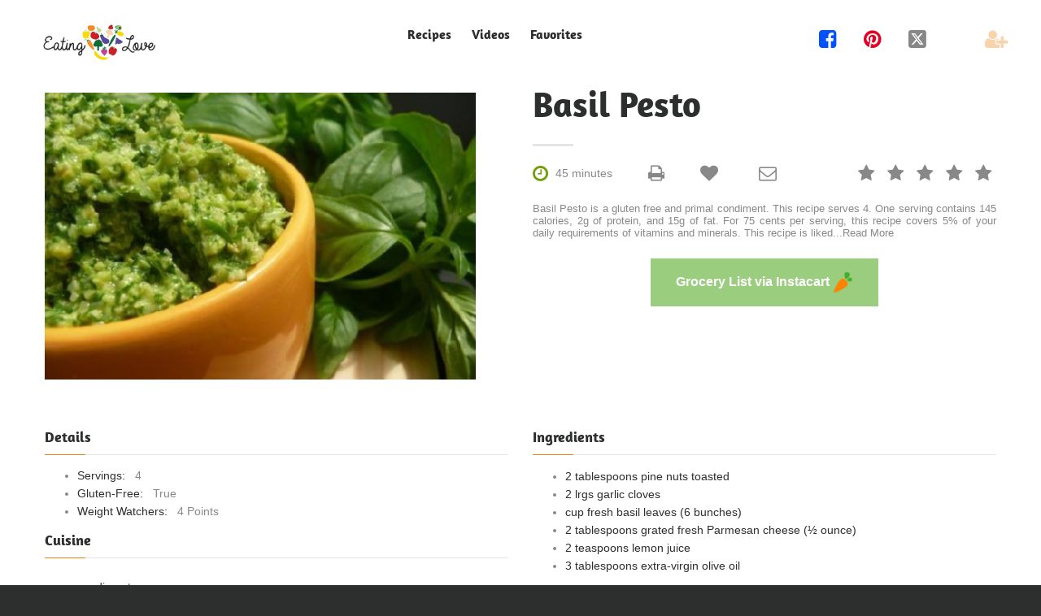

--- FILE ---
content_type: text/html; charset=utf-8
request_url: https://eatinglove.com/recipe-boost/634435/Basil%20Pesto
body_size: 50001
content:


<!DOCTYPE html>
<html lang="en">
<head>
    <meta charset="utf-8" />
    <meta name='ir-site-verification-token' value='248762035'>
    <meta name="ahrefs-site-verification" content="5c3e3c6a8ac3f089fe729669f739eea950878ee6cfe1159e5c424bf8e864d4a9">
    <meta name="viewport" content="width=device-width, height=device-height, initial-scale=1.0">
    <!--Blazor:{"type":"webassembly","prerenderId":"078cf9f1f4574c4db1015e1f53cd7ccf","key":{"locationHash":"77D12F14A8105320B1AAED6AE7E689DA0EC4483270A645E84079EAA0FFDF550D:0","formattedComponentKey":""},"assembly":"Microsoft.AspNetCore.Components.Web","typeName":"Microsoft.AspNetCore.Components.Web.HeadOutlet","parameterDefinitions":"W10=","parameterValues":"W10="}--><title>Basil Pesto | EatingLove.com</title><meta name="description" content="Ask AI chat assistant. Basil Pesto is a gluten free and primal condiment. This recipe serves 4. One serving contains 145 calories, 2g of" />
    <meta property="og:description" content="Basil Pesto is a gluten free and primal condiment. This recipe serves 4. One serving contains 145 calories, 2g of" />
    <meta property="og:title" content="Basil Pesto | EatingLove.com" />
    <meta property="og:image" content="https://img.spoonacular.com/recipes/634435-556x370.jpg" />
    <meta property="og:url" content="https://eatinglove.com/recipe-boost/634435/Basil-Pesto" />
    <meta property="og:type" content="website">
    <link rel="canonical" href="https://eatinglove.com/recipe-boost/634435/Basil-Pesto" />
    <link rel="preload" href="/image-loader/https---img.spoonacular.com%2Frecipes%2F634435-556x370.jpg" as="image" fetchpriority="high" />
    <script type="application/ld+json"> 
{ 
 "@context": "https://schema.org", 
 "@type": "Recipe", 
 "name": "Basil Pesto", 
 "image": "https://img.spoonacular.com/recipes/634435-556x370.jpg", 
 "aggregateRating": { 
 "@type": "AggregateRating", 
 "ratingValue": "5", 
 "ratingCount": "1" 
 }, 
 "recipeIngredient": [ 
 "2 tablespoons pine nuts toasted", 
"2 lrgs garlic cloves", 
"cup fresh basil leaves (6 bunches)", 
"2 tablespoons grated fresh Parmesan cheese (½ ounce)", 
"2 teaspoons lemon juice", 
"3 tablespoons extra-virgin olive oil" 
 ], 
 "recipeInstructions": [ 
  { 
 "@type": "HowToStep", 
 "name": "Step 1", 
 "url": "https://eatinglove.com/recipe-boost/634435/Basil-Pesto#step1", 
 "text": "Drop pine nuts and garlic through food chute with food processor on, and process until minced." 
}, 
 { 
 "@type": "HowToStep", 
 "name": "Step 2", 
 "url": "https://eatinglove.com/recipe-boost/634435/Basil-Pesto#step2", 
 "text": "Add basil, cheese, and lemon juice; process until finely minced. With processor on, slowly pour oil through food chute; process until well-blended. Spoon into a zip-top heavy-duty plastic bag; store in refrigerator." 
} 
 ] 
} 
</script> 
<!--Blazor:{"prerenderId":"078cf9f1f4574c4db1015e1f53cd7ccf"}-->
    <base href="/" />
    <link href="/images/foodheart.ico" rel="icon" type="image/x-icon">
    <link href="https://eatinglove.com/recipe-rss.xml" title="Dinner Recipe Ideas" rel="alternate" type="application/rss+xml">
    <link href="/_content/Majorsoft.Blazor.Components.Common.JsInterop/Majorsoft.Blazor.Components.Common.JsInterop.bundle.scp.css" rel="stylesheet" />
    <link href="/css/app.css?v=1.1.95" rel="stylesheet" />
    <script async src="/EatingLove.Global.js?v=1.1.95"></script>
    
</head>
<body>

    <div id="app-blazor-loading-icon" style="display:none; position:fixed; opacity: 0.5; top: 0; left: 0; text-align: center; vertical-align: middle; margin: auto; padding: 150px 50px; width: 100vw; z-index:2000;">
        <div>
            <img src="/images/loading_loader_unsplash_15836_128.gif" width="128" height="128" style="margin: auto; text-align: center; vertical-align: middle;" loading="lazy" />
        </div>
        <div>
            <p>
                Eating Love <br /> Loading
            </p>
        </div>
    </div>

    
    <!--Blazor:{"type":"webassembly","prerenderId":"bc57bb1bebb544ed907ddaa9ae1cf3a3","key":{"locationHash":"FCBA6B63AB33D7270A99CD2C3F298CE155EE394A078DA06888A69B178F471F57:0","formattedComponentKey":""},"assembly":"EatingLove.Recipe.Web.Ui","typeName":"EatingLove.Recipe.Web.Ui.App","parameterDefinitions":"W10=","parameterValues":"W10="}--> 

<div class="app-layout-page"><header class="app-page-head"><div class="app-navbar-wrap"><nav id="main-header-nav" class="app-navbar-header"><div class="app-navbar-inner"><div class="app-navbar-mobile"><span class="app-navbar-search-recipes"><a href="/search" title="Search Recipes"><img src="/images/search-icon-orange.png" alt="Recipes" width="28" height="28" border="0"></a></span>
                
                    <a href=""><img src="/images/eatinglovelogo.webp" width="132" height="50" alt="Eating Love"></a>

                    <span><button class="app-navbar-hamburger-button"><span class="app-navbar-menu-mobile-show">&#xf0c9;</span>
                            <span class="app-navbar-menu-mobile-hide">&#xf00d;</span></button></span></div>
                <div class="app-navbar-desktop"><div class="app-navbar-brand"><a href="#"><img src="/images/eatinglovelogo.webp" width="195" height="74" alt="Eating Love"></a></div>

                    <div class="app-navbar-menu app-navbar-menu-mobile-hide"><div class="app-navbar-menu-links"><ul><li><a href="/recipes">
                                        Recipes
                                    </a></li>
                                <li><a href="/videos">
                                        Videos
                                    </a></li>
                                <li><a href="/member/recipes">
                                        Favorites
                                    </a></li>
                                <li class="display-none"><a href="/about">
                                        About
                                    </a></li>
                                <li class="app-navbar-member-mobile"><a href="/member/signup">
                                                New Member
                                            </a></li></ul></div></div>

                    <div id="app-navbar-social-sharing" class="app-navbar-social"><ul><li><span><a class="fa-facebook-square" title="Share on Facebook" name="facebook_share"><span>&#xf082;</span></a></span></li>
                            <li><span><a class="fa-round-pinterest" title="Share on Pinterest" name="pinterest_share"><span>&#xf0d2;</span></a></span></li>
                            <li><span><a class="fa-square-x-twitter" title="Share on X" name="twitter_share"><span>&#xe61a;</span></a></span></li>
                            <li style="display:none;"><span><a class="fa-square-linkedin" title="Share on LinkedIn" name="linkedin_share"><span>&#xf08c;</span></a></span></li>
                            <li class="app-navbar-member-desktop"><span> &nbsp; </span></li>
                            <li class="app-navbar-member-desktop"><span><a href="/member/signup" class="fa-user-plus" title="New Member"><span>&#xf234;</span></a></span></li></ul></div></div></div></nav></div></header>

    <main>



<h1 class="display-none">Basil Pesto</h1>

<section class="app-recipe-page"><div class="app-recipe-page-shell"><div class="app-recipe-page-content"><div class="app-recipe-content-left-container"><div style="text-align: center;" class="app-recipe-content-left-subcontainer"><figure class="app-recipe-header-image"><img src="/image-loader/https---img.spoonacular.com%2Frecipes%2F634435-556x370.jpg" alt="Basil Pesto" title="Basil Pesto" onerror="window.EatingLoveGlobalJs.setPlaceholderImage(this);" /></figure></div></div>

            <div class="app-recipe-content-right-container padding-top-zero"><h2 class="app-recipe-title">Basil Pesto</h2><hr class="app-recipe-title-hr">

                <div class="app-recipe-content-right-subcontainer"><div class="app-recipe-icons"><span><span class="app-recipe-clock" title="45 minutes">&#xf017;</span>
                            <span class="app-recipe-cooking-time">45 minutes</span></span>

                        <ul class="app-recipe-star-rating"><li class="app-recipe-rating-inline" title="0 of 5 stars"><button class="app-recipe-button"><span class="app-recipe-grey-star">&#xf005;</span></button></li>
                            <li class="app-recipe-rating-inline" title="0 of 5 stars"><button class="app-recipe-button"><span class="app-recipe-grey-star">&#xf005;</span></button></li>
                            <li class="app-recipe-rating-inline" title="0 of 5 stars"><button class="app-recipe-button"><span class="app-recipe-grey-star">&#xf005;</span></button></li>
                            <li class="app-recipe-rating-inline" title="0 of 5 stars"><button class="app-recipe-button"><span class="app-recipe-grey-star">&#xf005;</span></button></li>
                            <li class="app-recipe-rating-inline" title="0 of 5 stars"><button class="app-recipe-button"><span class="app-recipe-grey-star">&#xf005;</span></button></li></ul>

                        <span><input type="button" title="Print" value="&#xf02f;" onclick="window.print()" class="app-recipe-print app-recipe-button">

                            <button title="Favorite" class="app-recipe-favorite app-recipe-button"><span class="">&#xf004;</span></button>

                            <a target="_blank" title="Share via email" class="app-recipe-share" onclick="window.EatingLoveAnalysisJs.recipeEmailShareEvent();" href="mailto:?subject=Basil%20Pesto&amp;body=https%3A%2F%2Featinglove.com%2Frecipe-boost%2F634435%2FBasil-Pesto"><span>&#xf003;</span></a></span></div>
                    <p class="app-recipe-description"><button class="app-recipe-button" id="app-recipe-description-id">Basil Pesto is a gluten free and primal condiment. This recipe serves 4. One serving contains 145 calories, 2g of protein, and 15g of fat. For 75 cents per serving, this recipe covers 5% of your daily requirements of vitamins and minerals. This recipe is liked<span>...<span id="app-read-more" class="link">Read More</span></span></button></p><div class="app-recipe-view-button app-recipe-instacart-button"><a target="_blank" class="app-recipe-anchor-button" onclick="window.EatingLoveAnalysisJs.recipeInstacartNavEvent();" href="https://www.instacart.com/store/partner_recipes?aff_id=3303&amp;offer_id=1&amp;recipeSourceUrl=https%3A%2F%2Featinglove.com%2Frecipe-boost%2F634435%2FBasil-Pesto"><span>Grocery List via Instacart</span>
                                <span><img src="/images/affiliates/instacart_logo_icon_25.png" title="Deliver Ingredients via Instacart" style="vertical-align:middle;" alt="Instacart" height="25" width="25"></span></a></div></div></div></div>

        <div class="app-recipe-page-content"><div class="app-recipe-content-left-container"><div class="app-recipe-content-left-subcontainer"><div class="app-recipe-details-list"><h6>Details</h6><div class="app-recipe-details-hr"></div><ul><li class=""><span class="app-recipe-list-weighted">Servings: &nbsp</span>
                                        <span>4</span></li><li class=""><span class="app-recipe-list-weighted">Gluten-Free: &nbsp</span>
                                        <span>True</span></li><li class="app-navbar-social-mobile-hide"><span class="app-recipe-list-weighted">Weight Watchers: &nbsp</span>
                                        <span>4 Points</span></li><li class="app-element-mobile-only" style="list-style-type: none;"><a class="link"><span>Show More</span></a></li></ul><div class="app-recipe-equipment-list"><h6>Cuisine</h6>

                                <div class="app-recipe-details-hr"></div>

                                <ul><li><span class="app-recipe-list-weighted">condiment</span> <br></li><li><span class="app-recipe-list-weighted">dip</span> <br></li><li><span class="app-recipe-list-weighted">sauce</span> <br></li><li><span class="app-recipe-list-weighted">spread</span> <br></li></ul></div></div>

                    <div class="app-recipe-details-list app-recipe-comments-left-div"><h6>Comments</h6>

                        <div class="app-recipe-details-hr"></div>

                        <div class="app-recipe-social"><ul><li><span><a class="link" title="Share on Pinterest" target="_blank"><span class="fa-round-pinterest social-icon">&#xf0d2;</span>
                    <span>Share comments on Pinterest</span></a></span></li>
        <li><span><a class="link" title="Share on Facebook" target="_blank"><span class="fa-facebook-square social-icon">&#xf082;</span>
                    <span>Share comments on Facebook</span></a></span></li>
        <li><span><a class="link" title="Share on Reddit" target="_blank"><span class="fa-square-reddit social-icon">&#xf281;</span>
                    <span>Share comments on Reddit</span></a></span></li>
        <li><span><a class="link" title="Share on X" target="_blank"><span class="fa-square-x-twitter social-icon">&#xe61a;</span>
                    <span> Share comments on X</span></a></span></li></ul></div></div></div></div>

            <div class="app-recipe-content-right-container margin-top-zero"><div class="app-recipe-content-right-subcontainer"><div class="app-recipe-details-list"><h6>Ingredients</h6>

                        <div class="app-recipe-details-hr"></div><ul class="app-recipe-list-ul"><li><span class="app-recipe-list-weighted">2 tablespoons pine nuts toasted</span></li><li><span class="app-recipe-list-weighted">2 lrgs garlic cloves</span></li><li><span class="app-recipe-list-weighted">cup fresh basil leaves (6 bunches)</span></li><li><span class="app-recipe-list-weighted">2 tablespoons grated fresh Parmesan cheese (&#xBD; ounce)</span></li><li><span class="app-recipe-list-weighted">2 teaspoons lemon juice</span></li><li><span class="app-recipe-list-weighted">3 tablespoons extra-virgin olive oil</span></li></ul></div><div class="app-recipe-instruction-list"><h6>Instructions</h6>

                            <div class="app-recipe-details-hr"></div><p><a name="step1">Drop pine nuts and garlic through food chute with food processor on, and process until minced.</a></p><p><a name="step2">Add basil, cheese, and lemon juice; process until finely minced. With processor on, slowly pour oil through food chute; process until well-blended. Spoon into a zip-top heavy-duty plastic bag; store in refrigerator.</a></p></div><div class="app-recipe-details-list" style="margin-top: 30px;"><h6>AI Chef<a name="ai">&nbsp;</a></h6>

                        <div class="app-recipe-details-hr"></div><form onsubmit="return false;" action="/recipe-boost/634435/Basil%20Pesto"><div class="app-recipe-view-form-component" style="margin-top: 0;"><div class="app-recipe-view-form-subcomponent"><textarea style="margin-top: 10px; padding: 10px; width: 100%; height: 90px;" maxlength="255" placeholder="Ask Me Anything About Basil Pesto" name="recipeAiAgent" required></textarea></div></div>

                                <div class="app-recipe-view-form-button-container"><button type="submit" class="app-recipe-view-form-button"><span>Ask AI</span></button></div></form></div>

                    <div class="app-recipe-details-list" style="margin-top: 25px;"><h6>Personal Notes<a name="notes">&nbsp;</a></h6>

                        <div class="app-recipe-details-hr"></div>

                        <form onsubmit="return false;" action="/recipe-boost/634435/Basil%20Pesto"><div class="app-recipe-view-form-component" style="margin-top: 0;"><div class="app-recipe-view-form-subcomponent"><textarea style="margin-top: 10px; padding: 10px; width: 100%; height: 90px;" maxlength="1024" placeholder="Personal Recipe Notes" name="memberNotes" required></textarea></div></div>

                            <div class="app-recipe-view-form-button-container"><button type="submit" class="app-recipe-view-form-button"><span>Save Notes</span></button></div></form></div>

                    <div class="app-recipe-details-list" style="margin-top: 25px;"><h6>Organization Tags<a name="tags">&nbsp;</a></h6>

                        <div class="app-recipe-details-hr"></div>

                        <div class="app-recipe-chip-instruction"><p><span>Tags easily organize your </span>
                                    <span><a href="/member/tags" class="link">Recipe Library</a></span></p></div>

                        <form onsubmit="this.reset(); return false;" action="/recipe-boost/634435/Basil%20Pesto"><div class="app-recipe-view-form-component" style="margin-top: 0;"><div class="app-recipe-view-form-subcomponent"><input placeholder="Create Recipe Tag" class="app-recipe-view-form-tag" type="text" name="memberTag" maxlength="25" required /></div></div>

                            <div class="app-recipe-view-form-button-container"><button type="submit" class="app-recipe-view-form-button"><span>Save Tag</span></button></div></form></div></div></div></div></div></section>

<section class="app-recipe-comments-section"><div class="app-recipe-comments-shell"><h2 class="app-recipe-comments-title">Comments</h2>

        <hr class="app-recipe-title-hr">

        <div class="app-recipe-social"><ul><li><span><a class="link" title="Share on Pinterest" target="_blank"><span class="fa-round-pinterest social-icon">&#xf0d2;</span>
                    <span>Share comments on Pinterest</span></a></span></li>
        <li><span><a class="link" title="Share on Facebook" target="_blank"><span class="fa-facebook-square social-icon">&#xf082;</span>
                    <span>Share comments on Facebook</span></a></span></li>
        <li><span><a class="link" title="Share on Reddit" target="_blank"><span class="fa-square-reddit social-icon">&#xf281;</span>
                    <span>Share comments on Reddit</span></a></span></li>
        <li><span><a class="link" title="Share on X" target="_blank"><span class="fa-square-x-twitter social-icon">&#xe61a;</span>
                    <span> Share comments on X</span></a></span></li></ul></div></div></section>

<section style=""><div class="app-recipe-discovery-shell"><h2 class="app-recipe-discovery-title discovery-row-animation">Suggested Recipes</h2>
            <hr class="app-recipe-discovery-title-hr"><div class="app-recipe-list-content-wrap"><div class="app-recipe-list-item-container"><article class="app-recipe-list-item-article"><div class="app-recipe-list-image-container"><a href="/recipe-boost/640819/Crispy-Italian-Cauliflower-Poppers-Appetizer"><img src="https://img.spoonacular.com/recipes/640819-312x231.jpg" width="420" height="420" alt="Crispy Italian Cauliflower Poppers Appetizer" class="app-recipe-list-image" onerror="window.EatingLoveGlobalJs.setPlaceholderImage(this);" loading="lazy" /></a></div>

                <div class="app-recipe-list-text-container"><h6 class="app-recipe-list-h6"><a href="/recipe-boost/640819/Crispy-Italian-Cauliflower-Poppers-Appetizer" class="app-recipe-list-anchor">Crispy Italian Cauliflower Poppers Appetizer</a></h6>

                    <div class="app-recipe-list-paragraph app-recipe-list-clipped"><p>You can never have too many hor d'oeuvre recipes, so give Crispy Italian Cauliflower Poppers Appetizer</p></div>

                    <div class="app-recipe-list-icons"><span class="app-recipe-list-clock">&#xf017;</span>

                        <span class="app-recipe-list-cooking-time">45 minutes</span>

                        <ul class="app-recipe-list-star-rating"><li class="app-recipe-list-rating-inline" title="5 of 5 stars"><span class="app-recipe-list-orange-star">&#xf005;</span></li>
                            <li class="app-recipe-list-rating-inline" title="5 of 5 stars"><span class="app-recipe-list-orange-star">&#xf005;</span></li>
                            <li class="app-recipe-list-rating-inline" title="5 of 5 stars"><span class="app-recipe-list-orange-star">&#xf005;</span></li>
                            <li class="app-recipe-list-rating-inline" title="5 of 5 stars"><span class="app-recipe-list-orange-star">&#xf005;</span></li>
                            <li class="app-recipe-list-rating-inline" title="5 of 5 stars"><span class="app-recipe-list-orange-star">&#xf005;</span></li></ul></div></div></article></div><div class="app-recipe-list-item-container"><article class="app-recipe-list-item-article"><div class="app-recipe-list-image-container"><a href="/recipe-boost/648155/Italian-Kale-and-Potato-Soup"><img src="https://img.spoonacular.com/recipes/648155-312x231.jpg" width="420" height="420" alt="Italian Kale and Potato Soup" class="app-recipe-list-image" onerror="window.EatingLoveGlobalJs.setPlaceholderImage(this);" loading="lazy" /></a></div>

                <div class="app-recipe-list-text-container"><h6 class="app-recipe-list-h6"><a href="/recipe-boost/648155/Italian-Kale-and-Potato-Soup" class="app-recipe-list-anchor">Italian Kale and Potato Soup</a></h6>

                    <div class="app-recipe-list-paragraph app-recipe-list-clipped"><p>Italian Kale and Potato Soup is a gluten free and whole 30 recipe with 6 servings. This main course</p></div>

                    <div class="app-recipe-list-icons"><span class="app-recipe-list-clock">&#xf017;</span>

                        <span class="app-recipe-list-cooking-time">45 minutes</span>

                        <ul class="app-recipe-list-star-rating"><li class="app-recipe-list-rating-inline" title="5 of 5 stars"><span class="app-recipe-list-orange-star">&#xf005;</span></li>
                            <li class="app-recipe-list-rating-inline" title="5 of 5 stars"><span class="app-recipe-list-orange-star">&#xf005;</span></li>
                            <li class="app-recipe-list-rating-inline" title="5 of 5 stars"><span class="app-recipe-list-orange-star">&#xf005;</span></li>
                            <li class="app-recipe-list-rating-inline" title="5 of 5 stars"><span class="app-recipe-list-orange-star">&#xf005;</span></li>
                            <li class="app-recipe-list-rating-inline" title="5 of 5 stars"><span class="app-recipe-list-orange-star">&#xf005;</span></li></ul></div></div></article></div><div class="app-recipe-list-item-container"><article class="app-recipe-list-item-article"><div class="app-recipe-list-image-container"><a href="/recipe-boost/1095889/Creamy-Homemade-Tomato-Soup"><img src="https://img.spoonacular.com/recipes/1095889-312x231.jpg" width="420" height="420" alt="Creamy Homemade Tomato Soup" class="app-recipe-list-image" onerror="window.EatingLoveGlobalJs.setPlaceholderImage(this);" loading="lazy" /></a></div>

                <div class="app-recipe-list-text-container"><h6 class="app-recipe-list-h6"><a href="/recipe-boost/1095889/Creamy-Homemade-Tomato-Soup" class="app-recipe-list-anchor">Creamy Homemade Tomato Soup</a></h6>

                    <div class="app-recipe-list-paragraph app-recipe-list-clipped"><p>Creamy Homemade Tomato Soup might be a good recipe to expand your hor d'oeuvre repertoire. Watching your</p></div>

                    <div class="app-recipe-list-icons"><span class="app-recipe-list-clock">&#xf017;</span>

                        <span class="app-recipe-list-cooking-time">30 minutes</span>

                        <ul class="app-recipe-list-star-rating"><li class="app-recipe-list-rating-inline" title="5 of 5 stars"><span class="app-recipe-list-orange-star">&#xf005;</span></li>
                            <li class="app-recipe-list-rating-inline" title="5 of 5 stars"><span class="app-recipe-list-orange-star">&#xf005;</span></li>
                            <li class="app-recipe-list-rating-inline" title="5 of 5 stars"><span class="app-recipe-list-orange-star">&#xf005;</span></li>
                            <li class="app-recipe-list-rating-inline" title="5 of 5 stars"><span class="app-recipe-list-orange-star">&#xf005;</span></li>
                            <li class="app-recipe-list-rating-inline" title="5 of 5 stars"><span class="app-recipe-list-orange-star">&#xf005;</span></li></ul></div></div></article></div></div></div></section>

<section class="app-recipe-modal-section" style="display:none;"><div class="app-recipe-modal-shell"><div class="app-recipe-modal-container"><div class="app-member-container"><div class="app-modal-body-text-title"><h3>Loading Member Settings ... </h3></div></div></div></div></section>

</main>

    <footer><div class="app-footer-shell-wide"><div class="app-footer-shell-hr"></div></div>
        
    <div class="app-footer-shell"><div class="app-footer-shell-content"><div class="app-footer-shell-recipes"><h5 class="app-footer-shell-content-header">Recipes</h5>

                <div class="app-footer-shell-content-hr"></div>

                <div class="app-footer-shell-content-links"><ul><li><a class="link" href="/videos">Videos</a></li>
                        <li><a class="link" href="/recipes">Recipes</a></li>
                        <li><a class="link" href="/member/recipes">Favorites</a></li>
                        <li><a class="link" href="/landing/assessment-ideal-weight">Assessment</a></li></ul></div></div>

            <div class="app-footer-shell-members"><h5 class="app-footer-shell-content-header">Members</h5>

                <div class="app-footer-shell-content-hr"></div>

                <div class="app-footer-shell-content-links"><ul><li><a href="/member/signup" class="link">New Member</a></li>
                        <li><a href="/preference" class="link">Preferences</a></li>
                        <li><a href="/member/history" class="link">History</a></li>
                        <li><a href="/member/signin" class="link">Signin</a></li></ul></div></div>

            <div class="app-footer-shell-support"><h5 class="app-footer-shell-content-header">Support</h5>

                <div class="app-footer-shell-content-hr"></div>

                <div class="app-footer-shell-content-links"><ul><li><a href="/contact" class="link">Contact Us</a></li>
                        <li><a href="/about" class="link">About Us</a></li>
                        <li><a href="/sitemap" class="link">Sitemap</a></li>
                        <li><a href="/blog-directory" class="link">Blog</a></li></ul></div></div></div></div>

    <div class="app-footer-shell-legal"><div class="app-footer-shell-legal-left"><div class="app-footer-shell-grayscale-div"><a href="/"><img src="/images/eatinglovelogo.webp" alt="Eating Love" class="app-footer-shell-grayscale-logo" loading="lazy"></a></div>

            <div><ul><li><span><a href="https://youtube.com/@eatinglove" class="fa-square-youtube" target="_blank"><span>&#xf16a;</span></a></span></li>
                    <li><span><a href="https://www.facebook.com/p/Eating-Love-100068786677771/" class="fa-facebook-square" target="_blank"><span>&#xf082;</span></a></span></li>
                    <li><span><a href="https://www.pinterest.com/eattheluv/" class="fa-round-pinterest" target="_blank"><span>&#xf0d2;</span></a></span></li>
                    <li><span><a href="https://twitter.com/eattheluv" class="fa-square-x-twitter" target="_blank"><span>&#xe61a;</span></a></span></li>
                    <li><span><a rel="me" href="https://mastodon.social/@eatinglove" target="_blank"><img src="/images/mastodon_20.png" alt="Mastodon" class="app-mastodon-logo" loading="lazy"></a></span></li>
                    <li><span><a href="https://eatinglove.com/recipe-rss.xml" class="fa-square-rss" target="_blank"><span>&#xf09e;</span></a></span></li>
                    <li style="display:none;"><span><a href="https://www.instagram.com/eattheluv/" class="fa-instagram" target="_blank"><span>&#xf16d;</span></a></span></li></ul></div></div>
        <div class="app-footer-shell-legal-right"><p><span><a href="/Privacy">Privacy Policy</a>,
                    <a href="/Terms">Terms Of Service</a>,
                    <a href="/Terms">Recipe EULA</a> <br>
                    <a href="/Privacy">Do Not Sell My Personal Information</a></span></p>

            <p><span>All rights reserved &#xA9; 2026</span></p></div></div>

    </footer></div>

<!--Blazor:{"prerenderId":"bc57bb1bebb544ed907ddaa9ae1cf3a3"}-->



    <!--Blazor-WebAssembly-Component-State:[base64]>

    <script defer src="_content/Microsoft.Authentication.WebAssembly.Msal/AuthenticationService.js"></script>

    <script defer src="_framework/blazor.webassembly.js"></script> 


</body>
</html>
